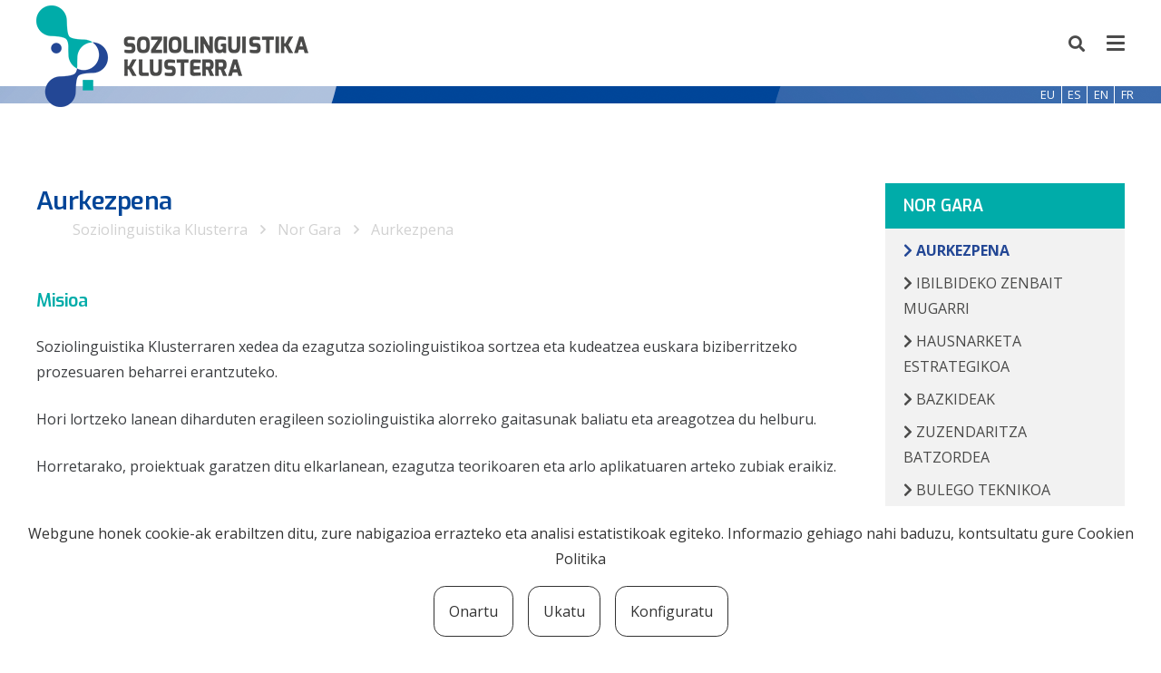

--- FILE ---
content_type: text/html; charset=utf-8
request_url: https://www.google.com/recaptcha/api2/anchor?ar=1&k=6Lf-A8AZAAAAAG7THXdpgwf8AyVyEoCFYiFN1yNs&co=aHR0cHM6Ly9zb3ppb2xpbmd1aXN0aWthLmV1czo0NDM.&hl=en&v=PoyoqOPhxBO7pBk68S4YbpHZ&size=invisible&anchor-ms=20000&execute-ms=30000&cb=9n2gg2a8qkcx
body_size: 48575
content:
<!DOCTYPE HTML><html dir="ltr" lang="en"><head><meta http-equiv="Content-Type" content="text/html; charset=UTF-8">
<meta http-equiv="X-UA-Compatible" content="IE=edge">
<title>reCAPTCHA</title>
<style type="text/css">
/* cyrillic-ext */
@font-face {
  font-family: 'Roboto';
  font-style: normal;
  font-weight: 400;
  font-stretch: 100%;
  src: url(//fonts.gstatic.com/s/roboto/v48/KFO7CnqEu92Fr1ME7kSn66aGLdTylUAMa3GUBHMdazTgWw.woff2) format('woff2');
  unicode-range: U+0460-052F, U+1C80-1C8A, U+20B4, U+2DE0-2DFF, U+A640-A69F, U+FE2E-FE2F;
}
/* cyrillic */
@font-face {
  font-family: 'Roboto';
  font-style: normal;
  font-weight: 400;
  font-stretch: 100%;
  src: url(//fonts.gstatic.com/s/roboto/v48/KFO7CnqEu92Fr1ME7kSn66aGLdTylUAMa3iUBHMdazTgWw.woff2) format('woff2');
  unicode-range: U+0301, U+0400-045F, U+0490-0491, U+04B0-04B1, U+2116;
}
/* greek-ext */
@font-face {
  font-family: 'Roboto';
  font-style: normal;
  font-weight: 400;
  font-stretch: 100%;
  src: url(//fonts.gstatic.com/s/roboto/v48/KFO7CnqEu92Fr1ME7kSn66aGLdTylUAMa3CUBHMdazTgWw.woff2) format('woff2');
  unicode-range: U+1F00-1FFF;
}
/* greek */
@font-face {
  font-family: 'Roboto';
  font-style: normal;
  font-weight: 400;
  font-stretch: 100%;
  src: url(//fonts.gstatic.com/s/roboto/v48/KFO7CnqEu92Fr1ME7kSn66aGLdTylUAMa3-UBHMdazTgWw.woff2) format('woff2');
  unicode-range: U+0370-0377, U+037A-037F, U+0384-038A, U+038C, U+038E-03A1, U+03A3-03FF;
}
/* math */
@font-face {
  font-family: 'Roboto';
  font-style: normal;
  font-weight: 400;
  font-stretch: 100%;
  src: url(//fonts.gstatic.com/s/roboto/v48/KFO7CnqEu92Fr1ME7kSn66aGLdTylUAMawCUBHMdazTgWw.woff2) format('woff2');
  unicode-range: U+0302-0303, U+0305, U+0307-0308, U+0310, U+0312, U+0315, U+031A, U+0326-0327, U+032C, U+032F-0330, U+0332-0333, U+0338, U+033A, U+0346, U+034D, U+0391-03A1, U+03A3-03A9, U+03B1-03C9, U+03D1, U+03D5-03D6, U+03F0-03F1, U+03F4-03F5, U+2016-2017, U+2034-2038, U+203C, U+2040, U+2043, U+2047, U+2050, U+2057, U+205F, U+2070-2071, U+2074-208E, U+2090-209C, U+20D0-20DC, U+20E1, U+20E5-20EF, U+2100-2112, U+2114-2115, U+2117-2121, U+2123-214F, U+2190, U+2192, U+2194-21AE, U+21B0-21E5, U+21F1-21F2, U+21F4-2211, U+2213-2214, U+2216-22FF, U+2308-230B, U+2310, U+2319, U+231C-2321, U+2336-237A, U+237C, U+2395, U+239B-23B7, U+23D0, U+23DC-23E1, U+2474-2475, U+25AF, U+25B3, U+25B7, U+25BD, U+25C1, U+25CA, U+25CC, U+25FB, U+266D-266F, U+27C0-27FF, U+2900-2AFF, U+2B0E-2B11, U+2B30-2B4C, U+2BFE, U+3030, U+FF5B, U+FF5D, U+1D400-1D7FF, U+1EE00-1EEFF;
}
/* symbols */
@font-face {
  font-family: 'Roboto';
  font-style: normal;
  font-weight: 400;
  font-stretch: 100%;
  src: url(//fonts.gstatic.com/s/roboto/v48/KFO7CnqEu92Fr1ME7kSn66aGLdTylUAMaxKUBHMdazTgWw.woff2) format('woff2');
  unicode-range: U+0001-000C, U+000E-001F, U+007F-009F, U+20DD-20E0, U+20E2-20E4, U+2150-218F, U+2190, U+2192, U+2194-2199, U+21AF, U+21E6-21F0, U+21F3, U+2218-2219, U+2299, U+22C4-22C6, U+2300-243F, U+2440-244A, U+2460-24FF, U+25A0-27BF, U+2800-28FF, U+2921-2922, U+2981, U+29BF, U+29EB, U+2B00-2BFF, U+4DC0-4DFF, U+FFF9-FFFB, U+10140-1018E, U+10190-1019C, U+101A0, U+101D0-101FD, U+102E0-102FB, U+10E60-10E7E, U+1D2C0-1D2D3, U+1D2E0-1D37F, U+1F000-1F0FF, U+1F100-1F1AD, U+1F1E6-1F1FF, U+1F30D-1F30F, U+1F315, U+1F31C, U+1F31E, U+1F320-1F32C, U+1F336, U+1F378, U+1F37D, U+1F382, U+1F393-1F39F, U+1F3A7-1F3A8, U+1F3AC-1F3AF, U+1F3C2, U+1F3C4-1F3C6, U+1F3CA-1F3CE, U+1F3D4-1F3E0, U+1F3ED, U+1F3F1-1F3F3, U+1F3F5-1F3F7, U+1F408, U+1F415, U+1F41F, U+1F426, U+1F43F, U+1F441-1F442, U+1F444, U+1F446-1F449, U+1F44C-1F44E, U+1F453, U+1F46A, U+1F47D, U+1F4A3, U+1F4B0, U+1F4B3, U+1F4B9, U+1F4BB, U+1F4BF, U+1F4C8-1F4CB, U+1F4D6, U+1F4DA, U+1F4DF, U+1F4E3-1F4E6, U+1F4EA-1F4ED, U+1F4F7, U+1F4F9-1F4FB, U+1F4FD-1F4FE, U+1F503, U+1F507-1F50B, U+1F50D, U+1F512-1F513, U+1F53E-1F54A, U+1F54F-1F5FA, U+1F610, U+1F650-1F67F, U+1F687, U+1F68D, U+1F691, U+1F694, U+1F698, U+1F6AD, U+1F6B2, U+1F6B9-1F6BA, U+1F6BC, U+1F6C6-1F6CF, U+1F6D3-1F6D7, U+1F6E0-1F6EA, U+1F6F0-1F6F3, U+1F6F7-1F6FC, U+1F700-1F7FF, U+1F800-1F80B, U+1F810-1F847, U+1F850-1F859, U+1F860-1F887, U+1F890-1F8AD, U+1F8B0-1F8BB, U+1F8C0-1F8C1, U+1F900-1F90B, U+1F93B, U+1F946, U+1F984, U+1F996, U+1F9E9, U+1FA00-1FA6F, U+1FA70-1FA7C, U+1FA80-1FA89, U+1FA8F-1FAC6, U+1FACE-1FADC, U+1FADF-1FAE9, U+1FAF0-1FAF8, U+1FB00-1FBFF;
}
/* vietnamese */
@font-face {
  font-family: 'Roboto';
  font-style: normal;
  font-weight: 400;
  font-stretch: 100%;
  src: url(//fonts.gstatic.com/s/roboto/v48/KFO7CnqEu92Fr1ME7kSn66aGLdTylUAMa3OUBHMdazTgWw.woff2) format('woff2');
  unicode-range: U+0102-0103, U+0110-0111, U+0128-0129, U+0168-0169, U+01A0-01A1, U+01AF-01B0, U+0300-0301, U+0303-0304, U+0308-0309, U+0323, U+0329, U+1EA0-1EF9, U+20AB;
}
/* latin-ext */
@font-face {
  font-family: 'Roboto';
  font-style: normal;
  font-weight: 400;
  font-stretch: 100%;
  src: url(//fonts.gstatic.com/s/roboto/v48/KFO7CnqEu92Fr1ME7kSn66aGLdTylUAMa3KUBHMdazTgWw.woff2) format('woff2');
  unicode-range: U+0100-02BA, U+02BD-02C5, U+02C7-02CC, U+02CE-02D7, U+02DD-02FF, U+0304, U+0308, U+0329, U+1D00-1DBF, U+1E00-1E9F, U+1EF2-1EFF, U+2020, U+20A0-20AB, U+20AD-20C0, U+2113, U+2C60-2C7F, U+A720-A7FF;
}
/* latin */
@font-face {
  font-family: 'Roboto';
  font-style: normal;
  font-weight: 400;
  font-stretch: 100%;
  src: url(//fonts.gstatic.com/s/roboto/v48/KFO7CnqEu92Fr1ME7kSn66aGLdTylUAMa3yUBHMdazQ.woff2) format('woff2');
  unicode-range: U+0000-00FF, U+0131, U+0152-0153, U+02BB-02BC, U+02C6, U+02DA, U+02DC, U+0304, U+0308, U+0329, U+2000-206F, U+20AC, U+2122, U+2191, U+2193, U+2212, U+2215, U+FEFF, U+FFFD;
}
/* cyrillic-ext */
@font-face {
  font-family: 'Roboto';
  font-style: normal;
  font-weight: 500;
  font-stretch: 100%;
  src: url(//fonts.gstatic.com/s/roboto/v48/KFO7CnqEu92Fr1ME7kSn66aGLdTylUAMa3GUBHMdazTgWw.woff2) format('woff2');
  unicode-range: U+0460-052F, U+1C80-1C8A, U+20B4, U+2DE0-2DFF, U+A640-A69F, U+FE2E-FE2F;
}
/* cyrillic */
@font-face {
  font-family: 'Roboto';
  font-style: normal;
  font-weight: 500;
  font-stretch: 100%;
  src: url(//fonts.gstatic.com/s/roboto/v48/KFO7CnqEu92Fr1ME7kSn66aGLdTylUAMa3iUBHMdazTgWw.woff2) format('woff2');
  unicode-range: U+0301, U+0400-045F, U+0490-0491, U+04B0-04B1, U+2116;
}
/* greek-ext */
@font-face {
  font-family: 'Roboto';
  font-style: normal;
  font-weight: 500;
  font-stretch: 100%;
  src: url(//fonts.gstatic.com/s/roboto/v48/KFO7CnqEu92Fr1ME7kSn66aGLdTylUAMa3CUBHMdazTgWw.woff2) format('woff2');
  unicode-range: U+1F00-1FFF;
}
/* greek */
@font-face {
  font-family: 'Roboto';
  font-style: normal;
  font-weight: 500;
  font-stretch: 100%;
  src: url(//fonts.gstatic.com/s/roboto/v48/KFO7CnqEu92Fr1ME7kSn66aGLdTylUAMa3-UBHMdazTgWw.woff2) format('woff2');
  unicode-range: U+0370-0377, U+037A-037F, U+0384-038A, U+038C, U+038E-03A1, U+03A3-03FF;
}
/* math */
@font-face {
  font-family: 'Roboto';
  font-style: normal;
  font-weight: 500;
  font-stretch: 100%;
  src: url(//fonts.gstatic.com/s/roboto/v48/KFO7CnqEu92Fr1ME7kSn66aGLdTylUAMawCUBHMdazTgWw.woff2) format('woff2');
  unicode-range: U+0302-0303, U+0305, U+0307-0308, U+0310, U+0312, U+0315, U+031A, U+0326-0327, U+032C, U+032F-0330, U+0332-0333, U+0338, U+033A, U+0346, U+034D, U+0391-03A1, U+03A3-03A9, U+03B1-03C9, U+03D1, U+03D5-03D6, U+03F0-03F1, U+03F4-03F5, U+2016-2017, U+2034-2038, U+203C, U+2040, U+2043, U+2047, U+2050, U+2057, U+205F, U+2070-2071, U+2074-208E, U+2090-209C, U+20D0-20DC, U+20E1, U+20E5-20EF, U+2100-2112, U+2114-2115, U+2117-2121, U+2123-214F, U+2190, U+2192, U+2194-21AE, U+21B0-21E5, U+21F1-21F2, U+21F4-2211, U+2213-2214, U+2216-22FF, U+2308-230B, U+2310, U+2319, U+231C-2321, U+2336-237A, U+237C, U+2395, U+239B-23B7, U+23D0, U+23DC-23E1, U+2474-2475, U+25AF, U+25B3, U+25B7, U+25BD, U+25C1, U+25CA, U+25CC, U+25FB, U+266D-266F, U+27C0-27FF, U+2900-2AFF, U+2B0E-2B11, U+2B30-2B4C, U+2BFE, U+3030, U+FF5B, U+FF5D, U+1D400-1D7FF, U+1EE00-1EEFF;
}
/* symbols */
@font-face {
  font-family: 'Roboto';
  font-style: normal;
  font-weight: 500;
  font-stretch: 100%;
  src: url(//fonts.gstatic.com/s/roboto/v48/KFO7CnqEu92Fr1ME7kSn66aGLdTylUAMaxKUBHMdazTgWw.woff2) format('woff2');
  unicode-range: U+0001-000C, U+000E-001F, U+007F-009F, U+20DD-20E0, U+20E2-20E4, U+2150-218F, U+2190, U+2192, U+2194-2199, U+21AF, U+21E6-21F0, U+21F3, U+2218-2219, U+2299, U+22C4-22C6, U+2300-243F, U+2440-244A, U+2460-24FF, U+25A0-27BF, U+2800-28FF, U+2921-2922, U+2981, U+29BF, U+29EB, U+2B00-2BFF, U+4DC0-4DFF, U+FFF9-FFFB, U+10140-1018E, U+10190-1019C, U+101A0, U+101D0-101FD, U+102E0-102FB, U+10E60-10E7E, U+1D2C0-1D2D3, U+1D2E0-1D37F, U+1F000-1F0FF, U+1F100-1F1AD, U+1F1E6-1F1FF, U+1F30D-1F30F, U+1F315, U+1F31C, U+1F31E, U+1F320-1F32C, U+1F336, U+1F378, U+1F37D, U+1F382, U+1F393-1F39F, U+1F3A7-1F3A8, U+1F3AC-1F3AF, U+1F3C2, U+1F3C4-1F3C6, U+1F3CA-1F3CE, U+1F3D4-1F3E0, U+1F3ED, U+1F3F1-1F3F3, U+1F3F5-1F3F7, U+1F408, U+1F415, U+1F41F, U+1F426, U+1F43F, U+1F441-1F442, U+1F444, U+1F446-1F449, U+1F44C-1F44E, U+1F453, U+1F46A, U+1F47D, U+1F4A3, U+1F4B0, U+1F4B3, U+1F4B9, U+1F4BB, U+1F4BF, U+1F4C8-1F4CB, U+1F4D6, U+1F4DA, U+1F4DF, U+1F4E3-1F4E6, U+1F4EA-1F4ED, U+1F4F7, U+1F4F9-1F4FB, U+1F4FD-1F4FE, U+1F503, U+1F507-1F50B, U+1F50D, U+1F512-1F513, U+1F53E-1F54A, U+1F54F-1F5FA, U+1F610, U+1F650-1F67F, U+1F687, U+1F68D, U+1F691, U+1F694, U+1F698, U+1F6AD, U+1F6B2, U+1F6B9-1F6BA, U+1F6BC, U+1F6C6-1F6CF, U+1F6D3-1F6D7, U+1F6E0-1F6EA, U+1F6F0-1F6F3, U+1F6F7-1F6FC, U+1F700-1F7FF, U+1F800-1F80B, U+1F810-1F847, U+1F850-1F859, U+1F860-1F887, U+1F890-1F8AD, U+1F8B0-1F8BB, U+1F8C0-1F8C1, U+1F900-1F90B, U+1F93B, U+1F946, U+1F984, U+1F996, U+1F9E9, U+1FA00-1FA6F, U+1FA70-1FA7C, U+1FA80-1FA89, U+1FA8F-1FAC6, U+1FACE-1FADC, U+1FADF-1FAE9, U+1FAF0-1FAF8, U+1FB00-1FBFF;
}
/* vietnamese */
@font-face {
  font-family: 'Roboto';
  font-style: normal;
  font-weight: 500;
  font-stretch: 100%;
  src: url(//fonts.gstatic.com/s/roboto/v48/KFO7CnqEu92Fr1ME7kSn66aGLdTylUAMa3OUBHMdazTgWw.woff2) format('woff2');
  unicode-range: U+0102-0103, U+0110-0111, U+0128-0129, U+0168-0169, U+01A0-01A1, U+01AF-01B0, U+0300-0301, U+0303-0304, U+0308-0309, U+0323, U+0329, U+1EA0-1EF9, U+20AB;
}
/* latin-ext */
@font-face {
  font-family: 'Roboto';
  font-style: normal;
  font-weight: 500;
  font-stretch: 100%;
  src: url(//fonts.gstatic.com/s/roboto/v48/KFO7CnqEu92Fr1ME7kSn66aGLdTylUAMa3KUBHMdazTgWw.woff2) format('woff2');
  unicode-range: U+0100-02BA, U+02BD-02C5, U+02C7-02CC, U+02CE-02D7, U+02DD-02FF, U+0304, U+0308, U+0329, U+1D00-1DBF, U+1E00-1E9F, U+1EF2-1EFF, U+2020, U+20A0-20AB, U+20AD-20C0, U+2113, U+2C60-2C7F, U+A720-A7FF;
}
/* latin */
@font-face {
  font-family: 'Roboto';
  font-style: normal;
  font-weight: 500;
  font-stretch: 100%;
  src: url(//fonts.gstatic.com/s/roboto/v48/KFO7CnqEu92Fr1ME7kSn66aGLdTylUAMa3yUBHMdazQ.woff2) format('woff2');
  unicode-range: U+0000-00FF, U+0131, U+0152-0153, U+02BB-02BC, U+02C6, U+02DA, U+02DC, U+0304, U+0308, U+0329, U+2000-206F, U+20AC, U+2122, U+2191, U+2193, U+2212, U+2215, U+FEFF, U+FFFD;
}
/* cyrillic-ext */
@font-face {
  font-family: 'Roboto';
  font-style: normal;
  font-weight: 900;
  font-stretch: 100%;
  src: url(//fonts.gstatic.com/s/roboto/v48/KFO7CnqEu92Fr1ME7kSn66aGLdTylUAMa3GUBHMdazTgWw.woff2) format('woff2');
  unicode-range: U+0460-052F, U+1C80-1C8A, U+20B4, U+2DE0-2DFF, U+A640-A69F, U+FE2E-FE2F;
}
/* cyrillic */
@font-face {
  font-family: 'Roboto';
  font-style: normal;
  font-weight: 900;
  font-stretch: 100%;
  src: url(//fonts.gstatic.com/s/roboto/v48/KFO7CnqEu92Fr1ME7kSn66aGLdTylUAMa3iUBHMdazTgWw.woff2) format('woff2');
  unicode-range: U+0301, U+0400-045F, U+0490-0491, U+04B0-04B1, U+2116;
}
/* greek-ext */
@font-face {
  font-family: 'Roboto';
  font-style: normal;
  font-weight: 900;
  font-stretch: 100%;
  src: url(//fonts.gstatic.com/s/roboto/v48/KFO7CnqEu92Fr1ME7kSn66aGLdTylUAMa3CUBHMdazTgWw.woff2) format('woff2');
  unicode-range: U+1F00-1FFF;
}
/* greek */
@font-face {
  font-family: 'Roboto';
  font-style: normal;
  font-weight: 900;
  font-stretch: 100%;
  src: url(//fonts.gstatic.com/s/roboto/v48/KFO7CnqEu92Fr1ME7kSn66aGLdTylUAMa3-UBHMdazTgWw.woff2) format('woff2');
  unicode-range: U+0370-0377, U+037A-037F, U+0384-038A, U+038C, U+038E-03A1, U+03A3-03FF;
}
/* math */
@font-face {
  font-family: 'Roboto';
  font-style: normal;
  font-weight: 900;
  font-stretch: 100%;
  src: url(//fonts.gstatic.com/s/roboto/v48/KFO7CnqEu92Fr1ME7kSn66aGLdTylUAMawCUBHMdazTgWw.woff2) format('woff2');
  unicode-range: U+0302-0303, U+0305, U+0307-0308, U+0310, U+0312, U+0315, U+031A, U+0326-0327, U+032C, U+032F-0330, U+0332-0333, U+0338, U+033A, U+0346, U+034D, U+0391-03A1, U+03A3-03A9, U+03B1-03C9, U+03D1, U+03D5-03D6, U+03F0-03F1, U+03F4-03F5, U+2016-2017, U+2034-2038, U+203C, U+2040, U+2043, U+2047, U+2050, U+2057, U+205F, U+2070-2071, U+2074-208E, U+2090-209C, U+20D0-20DC, U+20E1, U+20E5-20EF, U+2100-2112, U+2114-2115, U+2117-2121, U+2123-214F, U+2190, U+2192, U+2194-21AE, U+21B0-21E5, U+21F1-21F2, U+21F4-2211, U+2213-2214, U+2216-22FF, U+2308-230B, U+2310, U+2319, U+231C-2321, U+2336-237A, U+237C, U+2395, U+239B-23B7, U+23D0, U+23DC-23E1, U+2474-2475, U+25AF, U+25B3, U+25B7, U+25BD, U+25C1, U+25CA, U+25CC, U+25FB, U+266D-266F, U+27C0-27FF, U+2900-2AFF, U+2B0E-2B11, U+2B30-2B4C, U+2BFE, U+3030, U+FF5B, U+FF5D, U+1D400-1D7FF, U+1EE00-1EEFF;
}
/* symbols */
@font-face {
  font-family: 'Roboto';
  font-style: normal;
  font-weight: 900;
  font-stretch: 100%;
  src: url(//fonts.gstatic.com/s/roboto/v48/KFO7CnqEu92Fr1ME7kSn66aGLdTylUAMaxKUBHMdazTgWw.woff2) format('woff2');
  unicode-range: U+0001-000C, U+000E-001F, U+007F-009F, U+20DD-20E0, U+20E2-20E4, U+2150-218F, U+2190, U+2192, U+2194-2199, U+21AF, U+21E6-21F0, U+21F3, U+2218-2219, U+2299, U+22C4-22C6, U+2300-243F, U+2440-244A, U+2460-24FF, U+25A0-27BF, U+2800-28FF, U+2921-2922, U+2981, U+29BF, U+29EB, U+2B00-2BFF, U+4DC0-4DFF, U+FFF9-FFFB, U+10140-1018E, U+10190-1019C, U+101A0, U+101D0-101FD, U+102E0-102FB, U+10E60-10E7E, U+1D2C0-1D2D3, U+1D2E0-1D37F, U+1F000-1F0FF, U+1F100-1F1AD, U+1F1E6-1F1FF, U+1F30D-1F30F, U+1F315, U+1F31C, U+1F31E, U+1F320-1F32C, U+1F336, U+1F378, U+1F37D, U+1F382, U+1F393-1F39F, U+1F3A7-1F3A8, U+1F3AC-1F3AF, U+1F3C2, U+1F3C4-1F3C6, U+1F3CA-1F3CE, U+1F3D4-1F3E0, U+1F3ED, U+1F3F1-1F3F3, U+1F3F5-1F3F7, U+1F408, U+1F415, U+1F41F, U+1F426, U+1F43F, U+1F441-1F442, U+1F444, U+1F446-1F449, U+1F44C-1F44E, U+1F453, U+1F46A, U+1F47D, U+1F4A3, U+1F4B0, U+1F4B3, U+1F4B9, U+1F4BB, U+1F4BF, U+1F4C8-1F4CB, U+1F4D6, U+1F4DA, U+1F4DF, U+1F4E3-1F4E6, U+1F4EA-1F4ED, U+1F4F7, U+1F4F9-1F4FB, U+1F4FD-1F4FE, U+1F503, U+1F507-1F50B, U+1F50D, U+1F512-1F513, U+1F53E-1F54A, U+1F54F-1F5FA, U+1F610, U+1F650-1F67F, U+1F687, U+1F68D, U+1F691, U+1F694, U+1F698, U+1F6AD, U+1F6B2, U+1F6B9-1F6BA, U+1F6BC, U+1F6C6-1F6CF, U+1F6D3-1F6D7, U+1F6E0-1F6EA, U+1F6F0-1F6F3, U+1F6F7-1F6FC, U+1F700-1F7FF, U+1F800-1F80B, U+1F810-1F847, U+1F850-1F859, U+1F860-1F887, U+1F890-1F8AD, U+1F8B0-1F8BB, U+1F8C0-1F8C1, U+1F900-1F90B, U+1F93B, U+1F946, U+1F984, U+1F996, U+1F9E9, U+1FA00-1FA6F, U+1FA70-1FA7C, U+1FA80-1FA89, U+1FA8F-1FAC6, U+1FACE-1FADC, U+1FADF-1FAE9, U+1FAF0-1FAF8, U+1FB00-1FBFF;
}
/* vietnamese */
@font-face {
  font-family: 'Roboto';
  font-style: normal;
  font-weight: 900;
  font-stretch: 100%;
  src: url(//fonts.gstatic.com/s/roboto/v48/KFO7CnqEu92Fr1ME7kSn66aGLdTylUAMa3OUBHMdazTgWw.woff2) format('woff2');
  unicode-range: U+0102-0103, U+0110-0111, U+0128-0129, U+0168-0169, U+01A0-01A1, U+01AF-01B0, U+0300-0301, U+0303-0304, U+0308-0309, U+0323, U+0329, U+1EA0-1EF9, U+20AB;
}
/* latin-ext */
@font-face {
  font-family: 'Roboto';
  font-style: normal;
  font-weight: 900;
  font-stretch: 100%;
  src: url(//fonts.gstatic.com/s/roboto/v48/KFO7CnqEu92Fr1ME7kSn66aGLdTylUAMa3KUBHMdazTgWw.woff2) format('woff2');
  unicode-range: U+0100-02BA, U+02BD-02C5, U+02C7-02CC, U+02CE-02D7, U+02DD-02FF, U+0304, U+0308, U+0329, U+1D00-1DBF, U+1E00-1E9F, U+1EF2-1EFF, U+2020, U+20A0-20AB, U+20AD-20C0, U+2113, U+2C60-2C7F, U+A720-A7FF;
}
/* latin */
@font-face {
  font-family: 'Roboto';
  font-style: normal;
  font-weight: 900;
  font-stretch: 100%;
  src: url(//fonts.gstatic.com/s/roboto/v48/KFO7CnqEu92Fr1ME7kSn66aGLdTylUAMa3yUBHMdazQ.woff2) format('woff2');
  unicode-range: U+0000-00FF, U+0131, U+0152-0153, U+02BB-02BC, U+02C6, U+02DA, U+02DC, U+0304, U+0308, U+0329, U+2000-206F, U+20AC, U+2122, U+2191, U+2193, U+2212, U+2215, U+FEFF, U+FFFD;
}

</style>
<link rel="stylesheet" type="text/css" href="https://www.gstatic.com/recaptcha/releases/PoyoqOPhxBO7pBk68S4YbpHZ/styles__ltr.css">
<script nonce="Ic3izp9EcovpFqtnSTHrEQ" type="text/javascript">window['__recaptcha_api'] = 'https://www.google.com/recaptcha/api2/';</script>
<script type="text/javascript" src="https://www.gstatic.com/recaptcha/releases/PoyoqOPhxBO7pBk68S4YbpHZ/recaptcha__en.js" nonce="Ic3izp9EcovpFqtnSTHrEQ">
      
    </script></head>
<body><div id="rc-anchor-alert" class="rc-anchor-alert"></div>
<input type="hidden" id="recaptcha-token" value="[base64]">
<script type="text/javascript" nonce="Ic3izp9EcovpFqtnSTHrEQ">
      recaptcha.anchor.Main.init("[\x22ainput\x22,[\x22bgdata\x22,\x22\x22,\[base64]/[base64]/[base64]/[base64]/[base64]/UltsKytdPUU6KEU8MjA0OD9SW2wrK109RT4+NnwxOTI6KChFJjY0NTEyKT09NTUyOTYmJk0rMTxjLmxlbmd0aCYmKGMuY2hhckNvZGVBdChNKzEpJjY0NTEyKT09NTYzMjA/[base64]/[base64]/[base64]/[base64]/[base64]/[base64]/[base64]\x22,\[base64]\x22,\x22D8OWwo3DjMOfwrTCmnbDqMKRejZCwqnDqGVxPMOqwop+wrHCo8O8w5piw5dhwpXCv1RDXR/[base64]/CmsKGw757wpbDkhDDgMOLV8OxKcOQJktCbmg4w64pYlnCgMKvXFMIw5TDo1h7WMO9dV/[base64]/[base64]/w7YDwr8uRMKMw4fCinnDuMOAZ8OqwrrCuAd6FwnDk8Omwr/[base64]/WR3Cr8KgwqQ5wp4GesOrGcKjNjZXDMOewrhCwp1vw6TCvcOdT8OKCHLDpMOnNcKxwobChyRZw6fDsVLCqRDChcOww6vDi8Odwp83w5MzFQEpwrU/dCZNwqfDsMOvMsKLw5vCncKAw58GBcKMDjhTw7EvLcKTw48gw4VNbcKkw6Zrw4gZworCjsOnXCjDtA7CtsOrw5DCk3VMKsOyw7PDmQAuPC3DsXoVw4MSKcKgw4tkZm/Du8KwXCo8w6hBasKOwovDk8K3HcKYcsKCw4XDpcKuUAFgwo0fJMKDcsO2wrfDvU7Cm8Oew4XCuFQaWsO5JifCvhsOw5NCT11rwqrCnVZLw5nCrsO/[base64]/CvGnDlBAswr7DvcKkw4pvRlLDiSbClMO2w6gjw7nDlMK7wrXCtHXCi8Ohwr7DgsOBw5caDhnCmGvDiig+PHrCs2oUw5sgw7PCqHzCikrCksKdwo/[base64]/wqsAwr/CkglNE8Kce8OdwqJUw5MjIMO8UyYEA2bDkAzDsMORwp/Dh35Gw5zCnH/DnMK8Ik3CjMKqOsOAwo4fKVnDuiVQXhTDusKVdsKOwrMZwpwPDzFWwozCtsKjK8OewrQBw5rDt8KjVsOPCzkKwqIzTsK/wqDCmCDCjcOidsOOZ3bDtz1aMcOVw5kuw4zDmcO8B39uDVBvwpR2wpAsOcKOw602wqPDsWtYwq/CgVdJwq/[base64]/[base64]/Cp8KpwplnGMKvInvDq8ODEsOdXh7Ci1rDvcKwUiNsJDPDn8OfZ2rCncOew7vDkifClSDDpMKywp1FLDwsCMOkT1JUw78Ew7xxdsKPw7tOeiTDm8KOw7fDqsOGccOAwodQfC/CjFLCvcO8ScOyw7fCh8KuwqfCocK6wrTCrjJswpUAYE3CsjNrUEjDuxHCtsKJw6TDo1QJwqtVw7EpwrAoY8KtZMO6GyPDqMK2w4BhBzhhZcODGBsgWMONwolAcMO4EcObdsKzRQ7DmHxcLsKUw7Vlwq/DmsOwwo3DsMKMCw9uwq5hFcKywrXDu8K9BMKoK8Ksw7REw5drwo7Cp1DDvsKyTmg6eiTDvz7CoTcDSH9geiPDjAnDp3PDkMOYQTUFdcKBwpTDpVbDpj7DrMKIwqnCu8Ovwrpyw7tKK1/[base64]/CucK5KMOkXjthcsO+ElzCgBkYw5XDpC/DjCDChgjDsgPDmEI+wqLDjhTDucK9EWwVJMK/w4Bdw7QBw5HDlT8Vw6p4a8KLWynCj8K8HsOfZTrChR/[base64]/Dqlt7YcK7Qn05w7cJw5Qjw7ZkwptlQcOEP8O/[base64]/JG9bwrlxwofDunFuwrLDsEFVwqvDkMOnGiBLfiQaS8KoGj7CiENhchApATLDonbCvcOPFDIhw4R6RcOEK8KpAsOwwoxEw6LCuU9CYw/CqjcGSzdZwqFlU3bDj8OJNmvDr2VnwpciDQokw6XDgMOmw4DCucOrw5Vjw7bCkQFCwpjCjMO3w63ClMKDHQ9fA8OpSTvCvMK+bcO0OC7CmSluw4TCscOKw4vDj8Krwo8AUsO+CgfDiMOLw7gDw5PDvzPDtMOhTcKeEsOTXsORV0ltwo9OL8KbcF/DtsOIIw/CuDrCmDYPb8KDw5QiwqcOwrISw4c/w5RWw5YEJkknwoIKw6hkbXXDnsKBI8KIJsKGGsKHbMOjYmrDlg49w45gRwnDjsOjcCAoQMKABCvCksOHNsOpwrHDmcO4TQXDpMO8IjfDk8O8w4vCksObw7UvNMKvwoUqEjjChgzCjVfCoMKPbMKdPsObUUZbwqvDuiZfwqfCpiZ/[base64]/DpxtcbxY2YsOOw5ImYsKNV8KcFMOVw4EhFMOGwpoea8KDdcKpImtmw53DssKXdsKqCDkUQMOgV8OYwozCoiICYyBXw6VDwqLCpMK+w68HAsOXG8Ofw6Q0w5/CjMOUwop9ZMOyW8OBHEHCrMKAw5ohw5psGU17R8Kfwq4lw58qwoE7dsKzw4oFwrNdAsOKGcO2w5kywpXChFjCqcKdw7DDkMOMEUkdLMOgeGvDqcK0wqNcwpzCi8OwHcOlwo7CrMKTwpEkSsK/w4csXmLDsjYHd8Ojw4fDvsOjw5I0X1/DpSTDl8OhRF7DhSstb8KjGU/Cm8O0UMOaH8Obwo5qJ8Oqw5PChMO3wp3DsShYc1TDjSFKw7hLw7lfW8OgwrzCsMO1w6s+w43CiBohw5/Cq8KJwp/DmEsBwqZxwphZG8KKw4XCkR7CkHvCq8OaWsKIw6zDrsKnBMORwrTCnsOmwrEUw71TelTDrcKlOn5swpDCvcOiwqvDh8Kuwo94wq/Dv8Okw6ERwr7DqMKywqDCl8OeLTVacHbDncOjDMOPX3XCt1hocl7Dslpiw7bCmhTCp8O+wrIlwpobWAJPZ8K4w4wNHUAFwrbDvG14w7LDp8KKRxF+w7k/w73DuMKLEMK5w4/CiXg9w6rCg8KkDCjDkcKww6zClGkJD3Epw603IsK6bA3CgDjDoMKYJsKpA8OCwoLClgTCmcOaN8K7wqnDrMOFOMONwqQwwqnDhxN3SsKDwpNcIBDCtU3Dn8KiwonCvMOLw6Yww6HCr0dWYcOfw7Z8woxbw5hOw4/CmsKfLsKqwpvDkMKoTiAYRhjDsWBmDcOIwolQcU0xYkDDtnfCqMKQw7ACH8KDw7g8S8OhwpzDr8K1VcKmwphEwppswpDCkU/ChgXDm8OwDcKQXsKHwqTDv21yf1cGw5bChMO8XcKOwrQaD8KiJgrCgsOlw4HChx/[base64]/DrcO4KSTCvAknw5zDqcKjbsKJwp0sw4PDvcObBTxvR8Oww5rCrMO4EQspDMO0woFjw6HDrHfChsOsw7NcTsKqUcO+BcK+wrnCvcO4b25Qw5Vuw6UCwpjCvk/CncKaTsOOw6XDlntbwqF/[base64]/DhmlBeHHCizpHTVkoBWTDpFnDmBLDljnCgMK5IsOKacOoCsKPJMOadE4qaxV3cMKSLlw9wqvCicO7WMK5w6Faw7Qgw4HDqsOAwq4RwpjDgEjCncOAKcKWwrxbelETZAjDpWk6LE3DkiDCujoawqNMwpzDsmExEcKDHMO8d8KAw6nDsGp7Dl/CpMORwr4tw5Arwr3CjsKcwr8OTwsbc8KEJ8KOwr9Bw5NwwqA0UsOowothw7BawqEmw6XDhcOrAsO4eCtDw57Co8OTQsK1OBDDtsK/w6zDsMKtwqowScKawprCgjvDksKxwo3DrMO3Q8OwwobCssOmF8K4wrTDpsO2U8OHwrZkPsKqwpDCvMOPesOeKMOIBSPDsSE/[base64]/w7Q3woDDg8K0w5wUMAIVQ8KawowEw6/[base64]/[base64]/McKIw48Gw7QvFFPCgcKfw7nCmsOjw78sfTTChSE6EcO9ZMOTw74lwo/Cg8OZGMO0w4/DoVjDvgzColDCiRLDjcKOFlvDnw5lECPCnMOPworCosKnwofCsMOSwpzDgjsbfz5hw4/[base64]/[base64]/[base64]/[base64]/[base64]/Doxh8DjnDrcOxQTzDvXcawp3DtxfCr8OmesKTGz9/w7zDvE3Cr05FwqHDu8OWKMOvCcOMworDgcOsWVAHHBLCtcO1O2/Dr8ObOcKsScKwcyvDuwNRw5bCgxHCnULDlAIwwp/[base64]/JlzCnG4zFkfCqMKLbEVyw7rDtsKdUklLdsKuTEzDosKIQDnDkcKqw6pnDldeHMOiEsKXVjlRMxzDtC/CmTgyw4rDlMOfwrVbCDDDnnEBH8K9w6bCmQrCjUDCgMK/XMKkwp41PsKHZFcOwr08C8OFczVcwp/Dh24+Qm59w5vDgFR9woo7wrxDYX4WQMO9w41iw4QzWMKsw4RAKcKQA8K1LQTDtsKAeA1Iw4fCosOjZV1eMyrDrMO2w7RiOyEfw5pBwqTDpcO8KMO6wrVowpbDiV/DocKRwrDDn8O7VMOrVsOQw4LDpMKHFcOmQMO5w7fDoDrDvzrDsHJNTi/Dq8OEwp/DqBjCiMOTwpJww6PCuWYgw6TCpw8/f8KlIyLDm0LDjQHDjzvDkcKGw4EiZcKJN8OoNcKJIsOCwpnCosONw5RKw7pQw6xFCUjDqGLDlsKJSMOAw6Ukw6XCo37DqcOcHEMcFsOoGcKZC23CrMOBGn4rcMOnwoMPQxbDm31Yw5oCU8KsZ3Ihw6vCjErDmMKnw4A1L8OYw7bCoVE/w6tqfMOHBSTDh1PDtWUrVlvCh8KBw5LCjw4gbTwJEcKjwqoIw6tOw6LDjkVkJx3CrgPDs8KeaQfDhsOPwrYNw7gVwrQawqdYfsKxN2pNYcK/wqHCq1ZBw7nDiMOMw6Jlb8OOe8OCw5wzw77ChinChMOxw5XCr8O6w4liw4zDqcKgdgpfw5/CjcKzw7Y3XcOwRToBw6oobjrDrMKdwpNWTMOdKRdRwqPDvi5qbzRZJ8OSwqbDtmZOw7tyTMKQOsK/wrHDnlrCgADCo8OkcsOBXTDCn8KWw6LCo0UuwrBUw49bCsK2wp0bXhPCpBM6CTZqa8OYwr3Cqwk3WlYww7HDtsKVU8OQwqLDhn/DixjCocOLwoIbYg1Yw7EAM8K6F8O2w57DqRwaf8KowrtrU8OkwrPDgkvDsFXCr18bfsOsw4ppwrZnw6IiUnvCr8KzXiYFSMKsQjx1woIFCCnCh8OowrtCWsOvwpRhwoPDjMK6w5kRw5fCrD/[base64]/[base64]/CiwXDg2bDrzp0dAU2wqPDgQ/Dp8Omw47CscOTwq5BLsKdwoo7Gghfw6pxwoFqw6fDgGQAw5XDiBclQsOgwojDscKJMV3CicO/N8KaAsK4ME0naDLCr8K2WcKhw5pcw6PCjA0lwowIw7nCjMK2cGV5SjA1wrzDtAPCiGLCtUzDu8OZHMKbw53DrzTDicK/RRHDpxVxw5UgZsKiwr3CgsKaJsOwwprCjMKoKkDChmbCsBLCjHvDtFkTw5AZdMOxSMK7w4E7f8Kzw67CmsKgw64OIlzDosO7KUxBd8OhZMOnTQTCh23Cq8KNw7sYKh/CkSNYwqQiD8OjSklbwoHCj8O0dMKZw6HDhlgEN8KsAVVEcsOsV3rCnMOEb2jCi8KjwpNvUMKGw5bDl8O/[base64]/Ct2bDngAKwqEawpfDuB/CsgtLU8O1w5bDiBjDm8K0D27CrhlRw6vDi8OFwrc9wqApdsOiw43DssOyI1l/Qx/CtXowwrwew4tbPsKfw6/DpcOLw6Eow5M0Qwg1VlrCocKJJxLDr8ObWMKRdQvDnMKhw4jDqcKJBcOxwpRZVkwew7bDv8OeW3vCmcOWw6LCksOswrQcHMK2RmF2LV5lUcOYWsKkM8KJeTjCthfDuMOJw4t9ag/Do8O+w5PDihheWMONwr8Ow4lIw7MswqrCnGMUbTTDiw7Dj8O7QsK4wq13wpXDqsOWwonDl8OfKEVqfF3DonQHwrfDjgEnH8O7N8Kzw4HCiMO7wrXDv8KywrxzVcOTwrnCscK0c8Knw54oScK5w4DChcOOS8K9PCTCuznDisOEw6ZOJ0MDX8K+w5/Cu8KVwpBcw7xbw5clwrddwqsyw4NvKsKTIXwlwoDCqMOAwrLCoMKjfjEdwpLChsO/w5FGdwrCoMOfwrU+UsOgfQt+ccKLCi41w7dTNMKpPyALIMOewptnIsKUYBPCtio2w7Igwr3DtcOTwovCh1vCs8OIHMKBw6LDiMOrWnXDocKewr/Clx7ClUI9w5fDlCcrw5puTwjCksOdwrXDr0/Di0XDmMKJwo9rw6QUw7Y2wowswrnChBkaD8O7bMOAw4TCki9tw6hRwpYhMsOJwo7CiXbCu8KlHsOxX8KLwoHDnnXDsxFfworCh8O4w6Etwp9/w6nCrsObTRDDok4OB0rCkmjCsB7DrG5QBjjDrcKFGxJgw5XCpkLDo8OJGsK/CnBEcsOPScK6w6TCpzXCocKFEcOtw5/CpMKQwpdoIFzCssKDwq9Mw4nDq8OyPcKiQ8K/[base64]/DuHVjw6gJacKRfgFPDiXDgsO9Pj3Cv8OZwpx2wo83w5HCrcOnw6QfIsONw60oey7Dk8Kcw6w3wp8Jf8OJwo19K8KmwoHCrkjDoEvDtsOqwqNeZ3cIw7pWc8KiT1UTwpgvE8Kswo/DvWlkLMKLZMK0dsKtMcO0MgvDg1TDk8K2acKiCB5rw559BX/DhsO3woM4UMOFK8Kxw6rCp1/CmDXDukBsVMKcJMKiwqjDgFnDiA9FdA7DjjEnw4dvw60lw4bCtm/[base64]/Dhj0ow7A/Sj1AUmbCiHhPwoLCpcKORMKOCsOccj3DucKgw6XDvcO5w4dawpcYNADDoGfDvUghw5bDjF8OAVLDn2UyeTE4w6bDk8KRw58qw5bCk8OSV8OYMsOifcKqM1ILwqbDpSLDhyLDkDTDs0vDo8KjfcOVdiBgG2kTHsOiw6F5wpxqccKvwo/[base64]/DsMKIwovDlDNKTBQwwpbDuMOREzoew5kfbzpmCjDDqCAawrvClMKtFngTZkNSw4LDvDXDmwTClcKDwo7DpQh8woZMwociP8Omw4nDnX06wpIoAVRdw50uD8OEFwzDqyozw7YTw5LDgFogFUhdwogoNsOQW1h2LMKbecKJP2Fiw6bDu8O3wrl5OS/[base64]/CrCkmTVdJV8Oywq/DsAJKX8O4w55xw73CvcOzw6odwrVGGMKPTMKsGXTDssOHwoIrdcKswoY5wpfDnxvCs8OsCznDqnEgT1fCgsK/[base64]/wqgww6XDqnjClSl5Im/Cs8OEIgU1wqJ+wo9uSDbDkE7Dl8K9w5B/[base64]/DnsOzVGd9w6/[base64]/[base64]/DgsOEwr90AsObEHBLwo7Dmg4EUcKbwpDDnWcmV21Rwq7DvcKDM8Ojw57DpChrB8OBdFHDrE3CohoFw6h0MMO3QcOvw4bCvzfDm3IZDcO/[base64]/wpl/[base64]/CrUl3PsKPOMKQYMKIcsOHw5ltEMKAT08+wrVTOsKZw7/[base64]/CqiHDmALCqzXDkmTDojlxwpvCssO7TcKkw4o4wodFwoXDv8K/PUEKDTFvw4DDucKcw7dfwrvCm1PDgzoVGxnCgsKzGjbDgcK/[base64]/CtcO1SXXCgi7DtDDDly7CkMKpwpUeccOIwqfCuR/CscOKTyTDk1AyUiNRZsK7bMKwdDfDpyNYwqlfEjrDncOsw6TCgcOlCTkow6HDrnVsRQzCnMKawqvDtMOMw77Dl8OWw6bCgMO2w4ZYaXzCp8KkEHskV8K4w4Afw7jDnsObw6PDg2bDjcKgw7bCk8KBwoomQsK8MTXDv8KqeMKmfcOQwq/DmhByw5Jnw4Zzc8OeJw3DlcK9w47ClVHDgcO7wr7CsMOxaxAHw4LCmsK/wq3DmVtIwrtEVcKDwr02fcKMw5VqwrRKBGdGYnbDqBJhelRsw6tKwqHDmMKNw5bDk1QVw4h/[base64]/[base64]/DhMOgw7/CnMO9w6saBcKSwplmN8KPw43CpljDjsOywoPCnVhuwrLCh3bCmwHCr8O2cQ3DgmZew6/CrBE4w5LCo8Oyw5DDp2/ClcO3w4lcw4bDm33Ci8KAACEIw5rDlzzDg8KtYMKMZ8OtKDXCqhVFasKQJcO3A03CnsKbw4Q1NFLDtRl1A8K2wrLDj8K7M8K7CsOEK8Otw6DCnwvCoxnDucOxK8KhwrJlw4DDhD5FLhPDsSvDpWBeVE1owpnDhV7CgsO7ISXCu8KibsKCWcKpb2TCqMK/wrvDssO2UzzCij3CrG4Rw7DDucKMw4XCgsKOwqJwHxnCvMK7wpZ8NsONw4TDiA3DvcOWwoXDj01rWsOWwo0YHMKnwpbDrEpcPmrDkG0Ww7jDmMKkw7IAVTPCkgRVw7fCpkAiKF/Ds3xoSsKywoJlAcOASCl9w5PCp8Klw6XDn8OIw4PDpUrDu8OkwprCtlLDu8ORw7DDmcKQw49FEBLDlcKtw5LDi8OaOSc7CV7Ci8ODw5I4bsOkZcO4w5N2f8Onw7NywoLCqMOTw7PCnMK5wp/CuybDrRrCqFDDicOZU8KLM8OzdMOywpHDgsOILXPCo011wrsSwpEbw7zCgsKawqVvwo/[base64]/CusOMR2TCuEEAw7kxw6/DtMOZOFzDrsO/IFTDg8O1wqXCgMO+wqPCu8KhVMKXG2PDosOOFMKlwp4oZUHDl8O3wrAre8K5wpzDrRkTXMORe8K6wrnCr8KUFAHDsMKfNMKfw4LDqiLCnx/[base64]/ZzrDgGxawrLDhx7CrXnDm8O0T8OvQkPChC7CuA7Dg8Okw4bCsMO5wp/[base64]/DkyPDuWTDmcK5asK9f17CicO8CT0TQsKHbhDCtcKHUcO/[base64]/AcORFzMlbgTDmAIhw70vw7HDr2oEw5IBw4lMWQrCtMKvw5jDgMO0XsK/TMOuWHfDlnzCoBPCvsKvIlnCp8K4EmlbwqrCvGjCpcKgwpPDnRfCrSI/wrRvScOETVQ/woInLiXCgsKEw4Bjw5cSXS/DrwRDwpIswrjDoWvDvsKNw6FSKAbCuBPCj8KZI8KWw5d3w6E9GcOjw6jCh1PCujnDrMOXfcOxS23ChCAoPMOZPyU2w73CmcO9fh7DtcKvw71BeyzDtMKTw7HDhsO4w7dJHFTDjRbCpsKoGh0eFMOXHcK2wpfCmMKiKX0bwq8/wpDCmMO9fcKbXMKHwpB9TSvDtDtLZsOEw5Nxw6zDsMO2EcKzwqjDtCpGX2rDisKmw7jCtzvDv8OUTcO9BMOfaDbDrsOQwqDDkMOzwpLDssK/[base64]/[base64]/wrhBAkzDkR3DnMOAw5zDkyHDlMOyIjzDrcK4JMKOFMOmw7/DulHCnsOKw5rCj17CmMOJw6HCqcKEw5FJw750fcKodnbCisOAwrPDkmrDocOKwrjDpR0PFsOZw57Dq1nCgV7CgsK4J2rDu0fCo8Opai7CgHQ1AsKewqTDnlcTehHDsMKBw74mDWcMwrXCiB/[base64]/CjAhLw7jDg8KBw5vDsTxMKcKHezcGeAbDgDDDiEjCr8KqCMOaZQYJUMOAw4ZiSMKML8OIwrcQHsK1wqDDgMKPwp0NHFojenAAwpXDqQ0GOMK3fEvDqcO/R0/ClijClMOyw6F7w7jDlsOtwoYDa8Kmw4oGwovCs0HCpsOGwoISacODRhfDh8OPFDJnwqVGYXDDoMKtw5rDqsKWwoAEfMKFLQUuwrwswplqw4fDqWUENMKgw7fDu8O9w5XCmMKUwo3Dix4Twr7ChcOmw7R2E8Kewot4w4nCtnrChMKPwp/Cqnlvw6pDwr7DoTfCtsK/wpVnd8OywoXDlMOIWTjCizFvwrXDo29zMcOiwqQBYGnDisKFfkrCrMOncMKxKsOSOsKSOHPCvcOHwqrClsKow77CqjQHw4Bcw45pwrk3UsKGwpUCCF7CkMO1SmLCnB0NOywnUwbDksKQw4XCtMOYwp7CqEjDuTF6GRPCo3p5McOOw5/[base64]/DiMKMQW4gwrXCqE0bNw8Rw5/[base64]/[base64]/DvUt5w4IgwpfCh0cYwofCvcK4wrnDiFzDkWjDriLCs2chw5vCmGIALcO2cQnDqMO5KsKIw5PDkjcafcKaNmTCtWDDoBoCw4Mzw6rCpzzCgg/DjFXChER0TcO3McKKIMOgfk3DjMO5w6tiw5bDiMKDwo7CvMOpwqbCncOowrTCo8OQw4gLMnF2Si7Cs8KeCX1JwoFjw7s0wo3DhxfCvcOfPnHCjTbChQPCnFFaTgXDkA0VXCoUwpcLw4IgZw/Dh8O3wrLDksOgDTZcw6MBPMKmw6ZOw4R8bsKzw4DDnhwhw6AXwq/DvzNyw5FzwpbDnjHDjGbCjcOSw6TClsKaOcOowqHCjXIiw6gDwoN7w48TZsOGwoRvBVUvNAbDi37CgcOaw7/CnRvDgMKTABPDtcK/[base64]/Ck8Kxb8OTGkFTwqF7wrzClsOowrDDnSlOJmY7HU5Qw5NLw5EBw7xUB8KowoRPw6V1woLCtMKAL8KYGmx5QzrDgcORw6wVDsORw7gtQ8OrwpxMBsOoKcOfbsOVA8K9wr7Dij/DpcKJB3hwesOGw518wrjClEV0RsKNwrUaIj7DmyU/[base64]/DjQlAw4nChsKPw4LCilAJw5tBKBzCjzfDpcKWYMOcwoTDnD7Cn8OXwpMhwp5YwporLVTCu3MPdMOQwpcgQk3DnsKSwpNmw78MS8K2eMKNYwh3woRlw4ttwr0ow7tHw7cUworDq8KgOMK1fMOEwqc+YcOnccOmwq1Fwq/[base64]/Dp8OxRsO0w4ZkwoLCsVnDnsO/wrnCmjzCv8Kzw6fDvgPDpnjDjMKLw5bDjcKDYcO7LsKAwqFTMcKcwoUBw63CrMK9CMOiwobDkw9cwqzDsBwWw4Zvwr7Chy4rwpLDg8OTw6tWHMKrd8OichDDtgZNRj0jBsORIMK1w5QDMkTDoh7CjFPDl8K0wqPDsS5ZwoPCpHvCnTHCj8KTKcO/bcK4wr7DmsOhccKNwpnDjcKfLMOFw6tjwrVsG8K5LsOSQcOyw6Z3UmPCn8KqwqnCs2MLKG7CscKoScKBwqFqGcKbw5jDqMOmwpzCnsKowp7Cn0/CjcKzXsKFC8KZe8Orwog6NsOPwrgYw5Iew7gJfXDDgMKfacOfESnDqMOQw6PCvX8YwqQGCCpfwqnDmxjDpMOEw7kUw5RMEH/CssKrXsOUWmc2JsKPw47DlGrDgA/Ch8KDaMKEw5Zgw5TCpiE2w70JwqnDv8OhMAA0w5sRdMKqE8K1EDpfw4zDhcOzfTQswp/[base64]/Cq8ODw47Cq8K8wq8lwovCiHJKw4vCrcKew6nCmMOWw4rDsDQrwoZ+w5bDpMOwwp/[base64]/wpXCoTUgwpxVL0LDqMKPw7jCksOyIBVVbUZmwoTCp8OkFXLDvEBTw4bDoUxOwqjDu8OZQVLCoT/CsH7CjAbCusK1BcKsw6cEQcKLQsOxwpswfMKiwrxKEsKjwqhbXw/[base64]/wrssL8OWIm9/[base64]/K2oONAjCicKIbMKNehshE8OUwp0nZ8OZwol/ZcKsGiJUwqVJFsOLwqvCjMOxBj8pwpJDw4PCuA/DrcKEw4N/[base64]/Dg8KVw6lMMw/DrwURwqgmw4ZmAsOEwoHCsDBJXsOPw6Vuwo3DsTzDjMKHB8KiQMO0B27CojjCqsOawq/CmjIvKsOmw4LDk8KlGX3Di8K+w4wYwoXDmcOUEcONw6TCi8OzwrvCvcOFw4HCtsOKdcO/w7HDujI4PVLCsMKcw4rDrsKLFDg4bsK+eEdhwp4vw6DDjcOzwq7CrgvCiEwJw4NqI8KIFsOlX8Kfw5IHw6nDsUQzw6dGwr7CtMK/[base64]/X8KwbVtGw67CtgwEKA4CwpPClxTDvcKTw4/DmnvCu8OMKRvDvsKiFMKewqDCuEx4bMKtMcOsd8K/CMOWw4nCnVLCm8KFfX5RwrBGLcO1OH81FcK1F8Obw6vDisK4w4vCu8OTCMKefhVUw6bCkMKjwqZmwrzDl3DCj8K1w4TDuH/CrzjDkggkw6XCuWZ0w7nCi0/DgDNlw7TDoTbCm8KLcF/CqcKkwpp7LcKfAkwNRsKAwr9rw73DvcKTw7fDl0w4cMO4wonDjsKWwqdbw6QuWsKWQkjDr0/DlcKIwovCncKxwoZGwpnDr3HCujzDkcKLw7ZeaWFuZF3CiVDChzXCocK8wpvDssOBGsOrdcOJwplNJ8K7wpZJw6UrwpAEwpo/OsK5w67CnCLDnsKhSGlJLcK1w5XDoxd8w4BdFMKiNMORUwrDgkIdJmHCjhRYwpUBUcKMUMKow4TDui7CkxbDvMO4UsOxwrTDpkPDt1jChnXCiwwYDMONwqnCohElwrAcw4fCoWIDBVg0RzMrwpjCoAvCmsO2DE/ClMOOXAJNwpw5wotWwrxkwpXDjg0Rw5rDqiXCnMOHBmrCsxg/wp3CphAdAHTCox8uQsOGSl3CglkJw5TDrcKmwroMdn/DimJIGMKOKcKsw5fDoinCjmbDucOeBsKMw4TCk8O4w5NTGxvDjsKFZ8Kiw4x1dMObw5kSwrzChsKcGMK/w5UUwrUQPMO9LxHDsMOow5B+wo/Cv8Ovw7fDpMOTNSfDgMKDOxXDpkjCuVLDl8K4w70HOcOkDUscIBFaZHwjw6DCrwoBw6zDt2LDmMO/woAHw7HCtHAyCgfDpVphFkzCmC0Fw4wLFw3DpsOKw6rCg29ew5RawqPDgsKIwqnDtHTCvMOyw7kZw6fCtcK+VcKPLE4swoQdRsKlZ8OIHRNiSsOnwqHDsCjCmXFcw58SJcKJw6vCnMKBwrldG8OLw4vCnwHCsm4/AGw3w7tpLjnClsKiw6NkISlaVEsYwolkw5wcA8KIPSkfwpoVw6RgcT7DucOjwr1Ew5zDnGNER8O5TXhhAMOEwoXDocKkDcOHBsOba8K8w6pRMVpew4hpPHPDlzvCs8K7wqQbwqQrwrkGAk/Ch8Kgdg02wo/Dm8KZwqINwpbDksKVw5FsWzsLw4E0w43Cr8KCVMOOwpZdacKuw4pJOMOaw6tBLCnCnk/DuDnCvsKVCMOVw7LDkW9+w5k8w7sIwr16wqx6wotuwoAjwpHCgUPCijDDgUPDnUJpw4hnfcKAw4FZc2EeGQwDwpBQwo4aw7LCs1JRMcKfKcKoAMORwr3DmCdZOMOew7jCmsKkw5vDiMKRw7XCpyJVwrcETTjDk8K+wrdkPcKwQ201wqsnc8OZwp/CkH4Iwo/CuHvDvMKFw7QLNC/DnsKzwoEHQy3DmMO3LMOyYsOXwoIEwrg1BSnDv8OcfcOdZ8OHb0XDqUlrw57Cm8OhTEvCo1/DkXRVw6zCshczHMK/IcOPwrDCvEgMwqjClEvDr2bDunrDmVfDogXDkcKjw48TRsKUf1zDizbCu8OCBsO4ekfDkF7CiGrDqBTCoMOkCiNowpZ+w7/DucO7w5PDhWDCu8OZw6zCjMOYXxHCpwrDj8OzO8KcU8OLRcOsXMOWw7TDkMObw5AYZGXCnHjCksOtR8ORwoPCtsKMRkJndMK/w78ZLB0fwq9ZGBzCqMOiMcKNwqkebcKHw4wPw5HDjsK+w7jDk8OfwpTCrcKQVmzCpjtxwqTDiArCrmDCgsK4W8O4w55+f8KZw4R3fMOvw5VvOFwXw5BXwoHCpMKOw43Dq8O6bhIxUMONwr7Cn2PCkcOEZsKnwrHCqcObwq3CrhDDlsO/[base64]/[base64]/DtcORLcKbwo0aw43DsMOgw6jCgcKaBW/DiMONL0nDvsKFw7DCi8KmQ0DDucKPfcKkwrkPwo/Cm8O6YT/CoHdWT8Kdwp3CijnDokV8ZWXDtsKPblfChVfDksODGzIAPVnDnifCvMKaOUzCqmfCrcOMC8OAw5IHwqzDnMOZwo9ww77Dig9ZwrvCvxLCshHDhMOaw4c0aSvCtMOHw5TCgAzDtMKQCsOcwpxMIcOER0LCv8KEwrDDg0PDhRt/wp99Gmw9chA4wqcawpXCkW9TEcKXw7xhV8Kew5TChsOpwpzDkxpowoAXw7cow5dXTifDmRVNfMO3wo7CmyjDvUI+K1nCkMKkJMO+w63CnlTCsnURw7FIw7HDiS7Drl7DgMOeOsOCwqQ/DkvClMKoMcKjdMKEfcOdV8OoO8K5w77Cp3tlw4MXUFY6w59Rw4BBFgAvWcKvB8OJwo/DgsK+NQnCtBxEIxvDsi/DrWTCmsKDP8KOR2fCgAYHT8OGwo/CnMOBwqEuC14+wp4+I3nCn3RQwoJpw7x/wqTDrXDDhsOIw57DqFPDvFZLwojDksKYQsOvFjjDuMKEw7kLwo7Cl3UDccK2G8K/wr80w7I6wpsOHMOsSjVMw77DgcOnwrfClnHCqsOiwrA/w5YkL3wEwq43D2tCXsKuwp/DhTHCh8O2BMOUwo15wqvDlC1MwqjDssOewrkbGcKNHcOwwplpw7/[base64]/wrTDhw4gwoTCkgrDs3PDnD0jwocTw6LDjMKGw6/DusOGbMKmw5/DnsOpwpnDhF17NiHCu8KaF8OywoBgckFkw7ERBkvDv8Oew73DmMOQaFXCnj/[base64]/LMK1w6bDpMOrwp7DusKJw5Y4wp4xw71+w5QbwpLCgEHCr8KbGcK3I1FGb8KIwqpRXMO6Cj5FbsOuQwHClzA1wqd3XsOndznDuynDscKfD8OfwrzDrUbDkTHCgF14LMOqwpLCjVpTQV3CnsKfD8Kkw6M2w4pTw73CkMKkQXs/Izhsc8KmVMODKsOGcsOgdB1wCSNEwqYfIMObMsOUXsKhwrrChMOsw5UBw7jCtTQ0wpsvw7HDgsOZQ8OSTRw6worCoEcydxUfQi45wphITMORwpLDkX3DnQrCmB4hcsOgJcK/[base64]/[base64]/RUE0wrDCl3s2DGcqwr9mc8O9VMOPMk1aR8OFCiLDgVHCnDooPwFQSsOQw5bCtEcsw4QOA0cGwohVWxDCgyXCl8OIanV8RsOrGsKFwq0BwqrCncOqYA\\u003d\\u003d\x22],null,[\x22conf\x22,null,\x226Lf-A8AZAAAAAG7THXdpgwf8AyVyEoCFYiFN1yNs\x22,0,null,null,null,1,[21,125,63,73,95,87,41,43,42,83,102,105,109,121],[1017145,855],0,null,null,null,null,0,null,0,null,700,1,null,0,\[base64]/76lBhnEnQkZnOKMAhmv8xEZ\x22,0,1,null,null,1,null,0,0,null,null,null,0],\x22https://soziolinguistika.eus:443\x22,null,[3,1,1],null,null,null,1,3600,[\x22https://www.google.com/intl/en/policies/privacy/\x22,\x22https://www.google.com/intl/en/policies/terms/\x22],\x22fKFosGKzLbJbHIbRxyXu7W2ushsCPMZIDsutnY9EAhM\\u003d\x22,1,0,null,1,1768994385083,0,0,[97],null,[82,2,48],\x22RC-3GFULbBoSVfTPg\x22,null,null,null,null,null,\x220dAFcWeA7UvyCzvSJ9TVn7IpYEdt0Z6q6ppHzUqmFEF2mrH3Zo3NC0sMaPWNfxCdkD0KaAvvE-osVJ74Cv0ZNDZtpTVK3G5SCD1g\x22,1769077185164]");
    </script></body></html>

--- FILE ---
content_type: text/css
request_url: https://soziolinguistika.eus/wp-content/plugins/soziolinguistika-lagina//assets/css/soziolinguistika-lagina.css?ver=6.9
body_size: 609
content:
#lagina {
  /* general styling */
}
#lagina label {
  font-weight: bold;
  margin-right: 5px;
}
#lagina .w-popup,
#lagina span {
  margin-top: 5px;
}
#lagina .lagina-emaitza {
  background-color: rgba(201, 149, 149, 0.5);
  padding: 10px;
}
#lagina .lagina-emaitza:first-child {
  border-radius: 5px 5px 0px 0px;
  padding-bottom: 0px;
}
#lagina .lagina-emaitza:last-child {
  border-radius: 0px 0px 5px 5px;
  padding-top: 0px;
}
#lagina .lagina-emaitza p {
  font-size: 14px;
  margin-bottom: 0;
}
#lagina .lagina-emaitza .botoiak {
  display: flex;
  justify-content: center;
}
#lagina .lagina-emaitza .botoiak button:first-child {
  margin-right: 20px;
}
#lagina table {
  border: 1px solid #ccc;
  border-collapse: collapse;
  margin: 0;
  padding: 0;
  width: 100%;
  table-layout: fixed;
}
#lagina table caption {
  font-size: 1.5em;
  margin: 0.5em 0 0.75em;
}
#lagina table tr {
  background-color: #f8f8f8;
  border: 1px solid #ddd;
  padding: 0.35em;
}
#lagina table th,
#lagina table td {
  font-size: 0.55em;
  padding: 0.625em;
  text-align: center;
}
#lagina table th {
  text-transform: uppercase;
}
@media screen and (max-width: 1200px) {
  #lagina table {
    border: 0;
  }
  #lagina table caption {
    font-size: 1.3em;
  }
  #lagina table thead {
    border: none;
    clip: rect(0 0 0 0);
    height: 1px;
    margin: -1px;
    overflow: hidden;
    padding: 0;
    position: absolute;
    width: 1px;
  }
  #lagina table tr {
    border-bottom: 3px solid #ddd;
    display: block;
    margin-bottom: 0.625em;
  }
  #lagina table td {
    border-bottom: 1px solid #ddd;
    display: block;
    font-size: 0.8em;
    text-align: right;
  }
  #lagina table td::before {
    /*
    * aria-label has no advantage, it won't be read inside a table
    content: attr(aria-label);
    */
    content: attr(data-label);
    float: left;
    font-weight: bold;
    text-transform: uppercase;
  }
  #lagina table td:last-child {
    border-bottom: 0;
  }
}
#lagina body {
  font-family: "Open Sans", sans-serif;
  line-height: 1.25;
}
#lagina .pagination span.current {
  border-radius: 0.3em;
  padding: 0.5em 1.8em;
  border: 1px solid #eee;
  font-weight: bold;
}

/*# sourceMappingURL=soziolinguistika-lagina.css.map */
